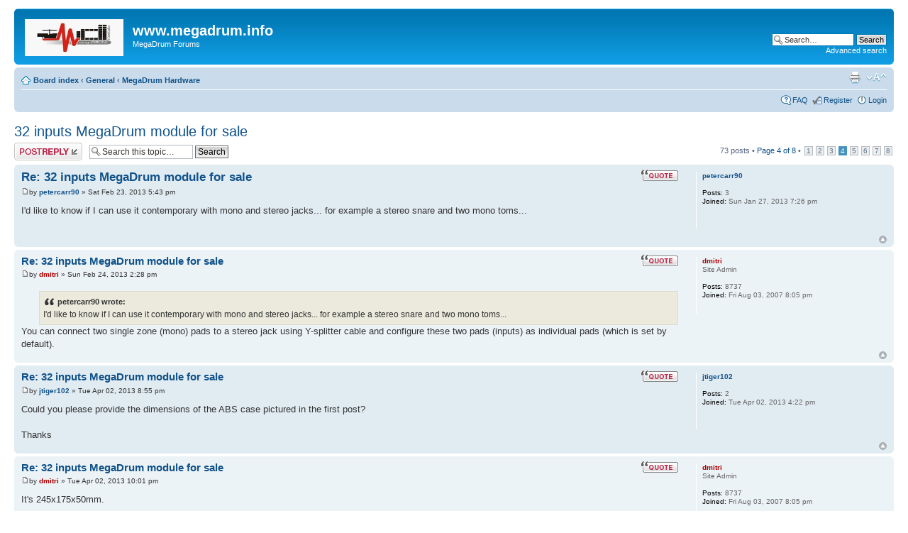

--- FILE ---
content_type: text/html; charset=UTF-8
request_url: https://www.megadrum.info/forums/viewtopic.php?p=24616&sid=ad2bde7260aa7bcae9e69c95d30b4c8b
body_size: 32830
content:
<!DOCTYPE html PUBLIC "-//W3C//DTD XHTML 1.0 Strict//EN" "http://www.w3.org/TR/xhtml1/DTD/xhtml1-strict.dtd">
<html xmlns="http://www.w3.org/1999/xhtml" dir="ltr" lang="en-gb" xml:lang="en-gb">
<head>

<meta http-equiv="content-type" content="text/html; charset=UTF-8" />
<meta http-equiv="content-style-type" content="text/css" />
<meta http-equiv="content-language" content="en-gb" />
<meta http-equiv="imagetoolbar" content="no" />
<meta name="resource-type" content="document" />
<meta name="distribution" content="global" />
<meta name="keywords" content="" />
<meta name="description" content="" />

<title>www.megadrum.info &bull; View topic - 32 inputs MegaDrum module for sale</title>



<!--
	phpBB style name: prosilver
	Based on style:   prosilver (this is the default phpBB3 style)
	Original author:  Tom Beddard ( http://www.subBlue.com/ )
	Modified by:
-->

<script type="text/javascript">
// <![CDATA[
	var jump_page = 'Enter the page number you wish to go to:';
	var on_page = '4';
	var per_page = '10';
	var base_url = './viewtopic.php?f=3&amp;t=1392&amp;sid=5051d0c72c5f00329bd11600363b129c';
	var style_cookie = 'phpBBstyle';
	var style_cookie_settings = '; path=/; domain=.megadrum.info';
	var onload_functions = new Array();
	var onunload_functions = new Array();

	

	/**
	* Find a member
	*/
	function find_username(url)
	{
		popup(url, 760, 570, '_usersearch');
		return false;
	}

	/**
	* New function for handling multiple calls to window.onload and window.unload by pentapenguin
	*/
	window.onload = function()
	{
		for (var i = 0; i < onload_functions.length; i++)
		{
			eval(onload_functions[i]);
		}
	};

	window.onunload = function()
	{
		for (var i = 0; i < onunload_functions.length; i++)
		{
			eval(onunload_functions[i]);
		}
	};

// ]]>
</script>
<script type="text/javascript" src="./styles/prosilver/template/styleswitcher.js"></script>
<script type="text/javascript" src="./styles/prosilver/template/forum_fn.js"></script>

<link href="./styles/prosilver/theme/print.css" rel="stylesheet" type="text/css" media="print" title="printonly" />
<link href="./style.php?id=1&amp;lang=en&amp;sid=5051d0c72c5f00329bd11600363b129c" rel="stylesheet" type="text/css" media="screen, projection" />

<link href="./styles/prosilver/theme/normal.css" rel="stylesheet" type="text/css" title="A" />
<link href="./styles/prosilver/theme/medium.css" rel="alternate stylesheet" type="text/css" title="A+" />
<link href="./styles/prosilver/theme/large.css" rel="alternate stylesheet" type="text/css" title="A++" />



</head>

<body id="phpbb" class="section-viewtopic ltr">

<div id="wrap">
	<a id="top" name="top" accesskey="t"></a>
	<div id="page-header">
		<div class="headerbar">
			<div class="inner"><span class="corners-top"><span></span></span>

			<div id="site-description">
				<!--
				<a href="./index.php?sid=5051d0c72c5f00329bd11600363b129c" title="Board index" id="logo"><img src="./styles/prosilver/imageset/site_logo.gif" width="139" height="52" alt="" title="" /></a>
				-->
				<a href="../" title="MegaDrum Homepage" id="logo"><img src="./styles/prosilver/imageset/site_logo.gif" width="139" height="52" alt="" title="" /></a>
				<h1>www.megadrum.info</h1>
				<p>MegaDrum Forums</p>
				<p class="skiplink"><a href="#start_here">Skip to content</a></p>
			</div>

		
			<div id="search-box">
				<form action="./search.php?sid=5051d0c72c5f00329bd11600363b129c" method="get" id="search">
				<fieldset>
					<input name="keywords" id="keywords" type="text" maxlength="128" title="Search for keywords" class="inputbox search" value="Search…" onclick="if(this.value=='Search…')this.value='';" onblur="if(this.value=='')this.value='Search…';" />
					<input class="button2" value="Search" type="submit" /><br />
					<a href="./search.php?sid=5051d0c72c5f00329bd11600363b129c" title="View the advanced search options">Advanced search</a> <input type="hidden" name="sid" value="5051d0c72c5f00329bd11600363b129c" />

				</fieldset>
				</form>
			</div>
		

			<span class="corners-bottom"><span></span></span></div>
		</div>

		<div class="navbar">
			<div class="inner"><span class="corners-top"><span></span></span>

			<ul class="linklist navlinks">
				<li class="icon-home"><a href="./index.php?sid=5051d0c72c5f00329bd11600363b129c" accesskey="h">Board index</a>  <strong>&#8249;</strong> <a href="./viewforum.php?f=1&amp;sid=5051d0c72c5f00329bd11600363b129c">General</a> <strong>&#8249;</strong> <a href="./viewforum.php?f=3&amp;sid=5051d0c72c5f00329bd11600363b129c">MegaDrum Hardware</a></li>

				<li class="rightside"><a href="#" onclick="fontsizeup(); return false;" onkeypress="return fontsizeup(event);" class="fontsize" title="Change font size">Change font size</a></li>

				<li class="rightside"><a href="./viewtopic.php?f=3&amp;t=1392&amp;start=30&amp;sid=5051d0c72c5f00329bd11600363b129c&amp;view=print" title="Print view" accesskey="p" class="print">Print view</a></li>
			</ul>

			

			<ul class="linklist rightside">
				<li class="icon-faq"><a href="./faq.php?sid=5051d0c72c5f00329bd11600363b129c" title="Frequently Asked Questions">FAQ</a></li>
				<li class="icon-register"><a href="./ucp.php?mode=register&amp;sid=5051d0c72c5f00329bd11600363b129c">Register</a></li>
					<li class="icon-logout"><a href="./ucp.php?mode=login&amp;sid=5051d0c72c5f00329bd11600363b129c" title="Login" accesskey="x">Login</a></li>
				
			</ul>

			<span class="corners-bottom"><span></span></span></div>
		</div>

	</div>

	<a name="start_here"></a>
	<div id="page-body">
		
<h2><a href="./viewtopic.php?f=3&amp;t=1392&amp;start=30&amp;sid=5051d0c72c5f00329bd11600363b129c">32 inputs MegaDrum module for sale</a></h2>
<!-- NOTE: remove the style="display: none" when you want to have the forum description on the topic body --><div style="display: none !important;">Discussions related to MegaDrum Hardware<br /></div>

<div class="topic-actions">

	<div class="buttons">
	
		<div class="reply-icon"><a href="./posting.php?mode=reply&amp;f=3&amp;t=1392&amp;sid=5051d0c72c5f00329bd11600363b129c" title="Post a reply"><span></span>Post a reply</a></div>
	
	</div>

	
		<div class="search-box">
			<form method="get" id="topic-search" action="./search.php?sid=5051d0c72c5f00329bd11600363b129c">
			<fieldset>
				<input class="inputbox search tiny"  type="text" name="keywords" id="search_keywords" size="20" value="Search this topic…" onclick="if(this.value=='Search this topic…')this.value='';" onblur="if(this.value=='')this.value='Search this topic…';" />
				<input class="button2" type="submit" value="Search" />
				<input type="hidden" name="t" value="1392" />
<input type="hidden" name="sf" value="msgonly" />
<input type="hidden" name="sid" value="5051d0c72c5f00329bd11600363b129c" />

			</fieldset>
			</form>
		</div>
	
		<div class="pagination">
			73 posts
			 &bull; <a href="#" onclick="jumpto(); return false;" title="Click to jump to page…">Page <strong>4</strong> of <strong>8</strong></a> &bull; <span><a href="./viewtopic.php?f=3&amp;t=1392&amp;sid=5051d0c72c5f00329bd11600363b129c">1</a><span class="page-sep">, </span><a href="./viewtopic.php?f=3&amp;t=1392&amp;sid=5051d0c72c5f00329bd11600363b129c&amp;start=10">2</a><span class="page-sep">, </span><a href="./viewtopic.php?f=3&amp;t=1392&amp;sid=5051d0c72c5f00329bd11600363b129c&amp;start=20">3</a><span class="page-sep">, </span><strong>4</strong><span class="page-sep">, </span><a href="./viewtopic.php?f=3&amp;t=1392&amp;sid=5051d0c72c5f00329bd11600363b129c&amp;start=40">5</a><span class="page-sep">, </span><a href="./viewtopic.php?f=3&amp;t=1392&amp;sid=5051d0c72c5f00329bd11600363b129c&amp;start=50">6</a><span class="page-sep">, </span><a href="./viewtopic.php?f=3&amp;t=1392&amp;sid=5051d0c72c5f00329bd11600363b129c&amp;start=60">7</a><span class="page-sep">, </span><a href="./viewtopic.php?f=3&amp;t=1392&amp;sid=5051d0c72c5f00329bd11600363b129c&amp;start=70">8</a></span>
		</div>
	

</div>
<div class="clear"></div>


	<div id="p23436" class="post bg2">
		<div class="inner"><span class="corners-top"><span></span></span>

		<div class="postbody">
			
				<ul class="profile-icons">
					<li class="quote-icon"><a href="./posting.php?mode=quote&amp;f=3&amp;p=23436&amp;sid=5051d0c72c5f00329bd11600363b129c" title="Reply with quote"><span>Reply with quote</span></a></li>
				</ul>
			

			<h3 class="first"><a href="#p23436">Re: 32 inputs MegaDrum module for sale</a></h3>
			<p class="author"><a href="./viewtopic.php?p=23436&amp;sid=5051d0c72c5f00329bd11600363b129c#p23436"><img src="./styles/prosilver/imageset/icon_post_target.gif" width="11" height="9" alt="Post" title="Post" /></a>by <strong><a href="./memberlist.php?mode=viewprofile&amp;u=5332&amp;sid=5051d0c72c5f00329bd11600363b129c">petercarr90</a></strong> &raquo; Sat Feb 23, 2013 5:43 pm </p>

			

			<div class="content">I'd like to know if I can use it contemporary with mono and stereo jacks... for example a stereo snare and two mono toms...</div>

			

		</div>

		
			<dl class="postprofile" id="profile23436">
			<dt>
				<a href="./memberlist.php?mode=viewprofile&amp;u=5332&amp;sid=5051d0c72c5f00329bd11600363b129c">petercarr90</a>
			</dt>

			

		<dd>&nbsp;</dd>

		<dd><strong>Posts:</strong> 3</dd><dd><strong>Joined:</strong> Sun Jan 27, 2013 7:26 pm</dd>

		</dl>
	

		<div class="back2top"><a href="#wrap" class="top" title="Top">Top</a></div>

		<span class="corners-bottom"><span></span></span></div>
	</div>

	<hr class="divider" />

	<div id="p23440" class="post bg1">
		<div class="inner"><span class="corners-top"><span></span></span>

		<div class="postbody">
			
				<ul class="profile-icons">
					<li class="quote-icon"><a href="./posting.php?mode=quote&amp;f=3&amp;p=23440&amp;sid=5051d0c72c5f00329bd11600363b129c" title="Reply with quote"><span>Reply with quote</span></a></li>
				</ul>
			

			<h3 ><a href="#p23440">Re: 32 inputs MegaDrum module for sale</a></h3>
			<p class="author"><a href="./viewtopic.php?p=23440&amp;sid=5051d0c72c5f00329bd11600363b129c#p23440"><img src="./styles/prosilver/imageset/icon_post_target.gif" width="11" height="9" alt="Post" title="Post" /></a>by <strong><a href="./memberlist.php?mode=viewprofile&amp;u=2&amp;sid=5051d0c72c5f00329bd11600363b129c" style="color: #AA0000;" class="username-coloured">dmitri</a></strong> &raquo; Sun Feb 24, 2013 2:28 pm </p>

			

			<div class="content"><blockquote><div><cite>petercarr90 wrote:</cite>I'd like to know if I can use it contemporary with mono and stereo jacks... for example a stereo snare and two mono toms...</div></blockquote>You can connect two single zone (mono) pads to a stereo jack using Y-splitter cable and configure these two pads (inputs) as individual pads (which is set by default).</div>

			

		</div>

		
			<dl class="postprofile" id="profile23440">
			<dt>
				<a href="./memberlist.php?mode=viewprofile&amp;u=2&amp;sid=5051d0c72c5f00329bd11600363b129c" style="color: #AA0000;" class="username-coloured">dmitri</a>
			</dt>

			<dd>Site Admin</dd>

		<dd>&nbsp;</dd>

		<dd><strong>Posts:</strong> 8737</dd><dd><strong>Joined:</strong> Fri Aug 03, 2007 8:05 pm</dd>

		</dl>
	

		<div class="back2top"><a href="#wrap" class="top" title="Top">Top</a></div>

		<span class="corners-bottom"><span></span></span></div>
	</div>

	<hr class="divider" />

	<div id="p23711" class="post bg2">
		<div class="inner"><span class="corners-top"><span></span></span>

		<div class="postbody">
			
				<ul class="profile-icons">
					<li class="quote-icon"><a href="./posting.php?mode=quote&amp;f=3&amp;p=23711&amp;sid=5051d0c72c5f00329bd11600363b129c" title="Reply with quote"><span>Reply with quote</span></a></li>
				</ul>
			

			<h3 ><a href="#p23711">Re: 32 inputs MegaDrum module for sale</a></h3>
			<p class="author"><a href="./viewtopic.php?p=23711&amp;sid=5051d0c72c5f00329bd11600363b129c#p23711"><img src="./styles/prosilver/imageset/icon_post_target.gif" width="11" height="9" alt="Post" title="Post" /></a>by <strong><a href="./memberlist.php?mode=viewprofile&amp;u=5504&amp;sid=5051d0c72c5f00329bd11600363b129c">jtiger102</a></strong> &raquo; Tue Apr 02, 2013 8:55 pm </p>

			

			<div class="content">Could you please provide the dimensions of the ABS case pictured in the first post?<br /><br />Thanks</div>

			

		</div>

		
			<dl class="postprofile" id="profile23711">
			<dt>
				<a href="./memberlist.php?mode=viewprofile&amp;u=5504&amp;sid=5051d0c72c5f00329bd11600363b129c">jtiger102</a>
			</dt>

			

		<dd>&nbsp;</dd>

		<dd><strong>Posts:</strong> 2</dd><dd><strong>Joined:</strong> Tue Apr 02, 2013 4:22 pm</dd>

		</dl>
	

		<div class="back2top"><a href="#wrap" class="top" title="Top">Top</a></div>

		<span class="corners-bottom"><span></span></span></div>
	</div>

	<hr class="divider" />

	<div id="p23712" class="post bg1">
		<div class="inner"><span class="corners-top"><span></span></span>

		<div class="postbody">
			
				<ul class="profile-icons">
					<li class="quote-icon"><a href="./posting.php?mode=quote&amp;f=3&amp;p=23712&amp;sid=5051d0c72c5f00329bd11600363b129c" title="Reply with quote"><span>Reply with quote</span></a></li>
				</ul>
			

			<h3 ><a href="#p23712">Re: 32 inputs MegaDrum module for sale</a></h3>
			<p class="author"><a href="./viewtopic.php?p=23712&amp;sid=5051d0c72c5f00329bd11600363b129c#p23712"><img src="./styles/prosilver/imageset/icon_post_target.gif" width="11" height="9" alt="Post" title="Post" /></a>by <strong><a href="./memberlist.php?mode=viewprofile&amp;u=2&amp;sid=5051d0c72c5f00329bd11600363b129c" style="color: #AA0000;" class="username-coloured">dmitri</a></strong> &raquo; Tue Apr 02, 2013 10:01 pm </p>

			

			<div class="content">It's 245x175x50mm.</div>

			

		</div>

		
			<dl class="postprofile" id="profile23712">
			<dt>
				<a href="./memberlist.php?mode=viewprofile&amp;u=2&amp;sid=5051d0c72c5f00329bd11600363b129c" style="color: #AA0000;" class="username-coloured">dmitri</a>
			</dt>

			<dd>Site Admin</dd>

		<dd>&nbsp;</dd>

		<dd><strong>Posts:</strong> 8737</dd><dd><strong>Joined:</strong> Fri Aug 03, 2007 8:05 pm</dd>

		</dl>
	

		<div class="back2top"><a href="#wrap" class="top" title="Top">Top</a></div>

		<span class="corners-bottom"><span></span></span></div>
	</div>

	<hr class="divider" />

	<div id="p23715" class="post bg2">
		<div class="inner"><span class="corners-top"><span></span></span>

		<div class="postbody">
			
				<ul class="profile-icons">
					<li class="quote-icon"><a href="./posting.php?mode=quote&amp;f=3&amp;p=23715&amp;sid=5051d0c72c5f00329bd11600363b129c" title="Reply with quote"><span>Reply with quote</span></a></li>
				</ul>
			

			<h3 ><a href="#p23715">Re: 32 inputs MegaDrum module for sale</a></h3>
			<p class="author"><a href="./viewtopic.php?p=23715&amp;sid=5051d0c72c5f00329bd11600363b129c#p23715"><img src="./styles/prosilver/imageset/icon_post_target.gif" width="11" height="9" alt="Post" title="Post" /></a>by <strong><a href="./memberlist.php?mode=viewprofile&amp;u=5504&amp;sid=5051d0c72c5f00329bd11600363b129c">jtiger102</a></strong> &raquo; Wed Apr 03, 2013 2:55 pm </p>

			

			<div class="content"><blockquote><div><cite>dmitri wrote:</cite>It's 245x175x50mm.</div></blockquote><br /><br />Thanks.<br /><br />As a follow up, would you be able to offer the 32 input version mounted in in the 1U chassis that is used for the 56 input model?</div>

			

		</div>

		
			<dl class="postprofile" id="profile23715">
			<dt>
				<a href="./memberlist.php?mode=viewprofile&amp;u=5504&amp;sid=5051d0c72c5f00329bd11600363b129c">jtiger102</a>
			</dt>

			

		<dd>&nbsp;</dd>

		<dd><strong>Posts:</strong> 2</dd><dd><strong>Joined:</strong> Tue Apr 02, 2013 4:22 pm</dd>

		</dl>
	

		<div class="back2top"><a href="#wrap" class="top" title="Top">Top</a></div>

		<span class="corners-bottom"><span></span></span></div>
	</div>

	<hr class="divider" />

	<div id="p23716" class="post bg1">
		<div class="inner"><span class="corners-top"><span></span></span>

		<div class="postbody">
			
				<ul class="profile-icons">
					<li class="quote-icon"><a href="./posting.php?mode=quote&amp;f=3&amp;p=23716&amp;sid=5051d0c72c5f00329bd11600363b129c" title="Reply with quote"><span>Reply with quote</span></a></li>
				</ul>
			

			<h3 ><a href="#p23716">Re: 32 inputs MegaDrum module for sale</a></h3>
			<p class="author"><a href="./viewtopic.php?p=23716&amp;sid=5051d0c72c5f00329bd11600363b129c#p23716"><img src="./styles/prosilver/imageset/icon_post_target.gif" width="11" height="9" alt="Post" title="Post" /></a>by <strong><a href="./memberlist.php?mode=viewprofile&amp;u=2&amp;sid=5051d0c72c5f00329bd11600363b129c" style="color: #AA0000;" class="username-coloured">dmitri</a></strong> &raquo; Wed Apr 03, 2013 2:58 pm </p>

			

			<div class="content"><blockquote><div><cite>jtiger102 wrote:</cite><blockquote><div><cite>dmitri wrote:</cite>It's 245x175x50mm.</div></blockquote><br /><br />Thanks.<br /><br />As a follow up, would you be able to offer the 32 input version mounted in in the 1U chassis that is used for the 56 input model?</div></blockquote><br />Yes, of course. It will just cost 10GBP more and the postage will be as for the 56 inputs version.</div>

			

		</div>

		
			<dl class="postprofile" id="profile23716">
			<dt>
				<a href="./memberlist.php?mode=viewprofile&amp;u=2&amp;sid=5051d0c72c5f00329bd11600363b129c" style="color: #AA0000;" class="username-coloured">dmitri</a>
			</dt>

			<dd>Site Admin</dd>

		<dd>&nbsp;</dd>

		<dd><strong>Posts:</strong> 8737</dd><dd><strong>Joined:</strong> Fri Aug 03, 2007 8:05 pm</dd>

		</dl>
	

		<div class="back2top"><a href="#wrap" class="top" title="Top">Top</a></div>

		<span class="corners-bottom"><span></span></span></div>
	</div>

	<hr class="divider" />

	<div id="p24616" class="post bg2">
		<div class="inner"><span class="corners-top"><span></span></span>

		<div class="postbody">
			
				<ul class="profile-icons">
					<li class="quote-icon"><a href="./posting.php?mode=quote&amp;f=3&amp;p=24616&amp;sid=5051d0c72c5f00329bd11600363b129c" title="Reply with quote"><span>Reply with quote</span></a></li>
				</ul>
			

			<h3 ><a href="#p24616">Re: 32 inputs MegaDrum module for sale</a></h3>
			<p class="author"><a href="./viewtopic.php?p=24616&amp;sid=5051d0c72c5f00329bd11600363b129c#p24616"><img src="./styles/prosilver/imageset/icon_post_target.gif" width="11" height="9" alt="Post" title="Post" /></a>by <strong><a href="./memberlist.php?mode=viewprofile&amp;u=5799&amp;sid=5051d0c72c5f00329bd11600363b129c">chain</a></strong> &raquo; Thu Aug 15, 2013 4:55 pm </p>

			

			<div class="content">Hi,<br />Does this include positional sensoring?<br />Will this work with the new yamaha dtx silicone pads?<br />Do yamaha hi-hats work well with the module or are the rolands more suitable? <br />Does it produce different sounds when hi hat is closed and then stepped on like vh12 and 13?<br />Is the cymbal roll good or is it like alesis trigger io?<br />Sorry for all the questions but I am considering upgrading my alesis trigger io and cymbals</div>

			

		</div>

		
			<dl class="postprofile" id="profile24616">
			<dt>
				<a href="./memberlist.php?mode=viewprofile&amp;u=5799&amp;sid=5051d0c72c5f00329bd11600363b129c">chain</a>
			</dt>

			

		<dd>&nbsp;</dd>

		<dd><strong>Posts:</strong> 32</dd><dd><strong>Joined:</strong> Thu Aug 15, 2013 4:27 pm</dd>

		</dl>
	

		<div class="back2top"><a href="#wrap" class="top" title="Top">Top</a></div>

		<span class="corners-bottom"><span></span></span></div>
	</div>

	<hr class="divider" />

	<div id="p24617" class="post bg1">
		<div class="inner"><span class="corners-top"><span></span></span>

		<div class="postbody">
			
				<ul class="profile-icons">
					<li class="quote-icon"><a href="./posting.php?mode=quote&amp;f=3&amp;p=24617&amp;sid=5051d0c72c5f00329bd11600363b129c" title="Reply with quote"><span>Reply with quote</span></a></li>
				</ul>
			

			<h3 ><a href="#p24617">Re: 32 inputs MegaDrum module for sale</a></h3>
			<p class="author"><a href="./viewtopic.php?p=24617&amp;sid=5051d0c72c5f00329bd11600363b129c#p24617"><img src="./styles/prosilver/imageset/icon_post_target.gif" width="11" height="9" alt="Post" title="Post" /></a>by <strong><a href="./memberlist.php?mode=viewprofile&amp;u=2&amp;sid=5051d0c72c5f00329bd11600363b129c" style="color: #AA0000;" class="username-coloured">dmitri</a></strong> &raquo; Thu Aug 15, 2013 5:26 pm </p>

			

			<div class="content"><blockquote><div><cite>chain wrote:</cite>Hi,<br />Does this include positional sensoring?<br /></div></blockquote><br />It says in the description - <span style="font-weight: bold">&quot;With an optional Positional Sensing addon board included it will cost 25GBP more&quot;<br /></span><br /><blockquote class="uncited"><div>Will this work with the new yamaha dtx silicone pads?<br /></div></blockquote><br />I tested it with XP120SD and all 3 zones worked fine.<br /><br /><blockquote class="uncited"><div>Do yamaha hi-hats work well with the module or are the rolands more suitable?<br /></div></blockquote><br />If you mean a HiHat controller than either brand will work fine. As far as I know, with Yamaha HiHat controllers you have to use a crossover cable, i.e. a wire from a tip on one side of a cable goes to a ring on another side of the cable and vice verse. <br /><blockquote class="uncited"><div>Does it produce different sounds when hi hat is closed and then stepped on like vh12 and 13?<br /></div></blockquote><br />It will depend on your chosen drum synth soft/vst.<br /><br /><blockquote class="uncited"><div>Is the cymbal roll good or is it like alesis trigger io?<br /></div></blockquote><br />What do you mean by &quot;good cymbal roll&quot; and  &quot;like alesis roll&quot;?</div>

			

		</div>

		
			<dl class="postprofile" id="profile24617">
			<dt>
				<a href="./memberlist.php?mode=viewprofile&amp;u=2&amp;sid=5051d0c72c5f00329bd11600363b129c" style="color: #AA0000;" class="username-coloured">dmitri</a>
			</dt>

			<dd>Site Admin</dd>

		<dd>&nbsp;</dd>

		<dd><strong>Posts:</strong> 8737</dd><dd><strong>Joined:</strong> Fri Aug 03, 2007 8:05 pm</dd>

		</dl>
	

		<div class="back2top"><a href="#wrap" class="top" title="Top">Top</a></div>

		<span class="corners-bottom"><span></span></span></div>
	</div>

	<hr class="divider" />

	<div id="p24618" class="post bg2">
		<div class="inner"><span class="corners-top"><span></span></span>

		<div class="postbody">
			
				<ul class="profile-icons">
					<li class="quote-icon"><a href="./posting.php?mode=quote&amp;f=3&amp;p=24618&amp;sid=5051d0c72c5f00329bd11600363b129c" title="Reply with quote"><span>Reply with quote</span></a></li>
				</ul>
			

			<h3 ><a href="#p24618">Re: 32 inputs MegaDrum module for sale</a></h3>
			<p class="author"><a href="./viewtopic.php?p=24618&amp;sid=5051d0c72c5f00329bd11600363b129c#p24618"><img src="./styles/prosilver/imageset/icon_post_target.gif" width="11" height="9" alt="Post" title="Post" /></a>by <strong><a href="./memberlist.php?mode=viewprofile&amp;u=5799&amp;sid=5051d0c72c5f00329bd11600363b129c">chain</a></strong> &raquo; Thu Aug 15, 2013 5:45 pm </p>

			

			<div class="content">Thanks for the fast response,<br />When I do a cymbal roll/ wash with my alesis io + addctive drums instead of a continuos and fluid sound I hear all the hits. I am not sure if I am explaining well.<br />How much would it cost to ship to Portugal?<br />Thanks<br /><br /><br /><br /><blockquote><div><cite>dmitri wrote:</cite><blockquote><div><cite>chain wrote:</cite>Hi,<br />Does this include positional sensoring?<br /></div></blockquote><br />It says in the description - <span style="font-weight: bold">&quot;With an optional Positional Sensing addon board included it will cost 25GBP more&quot;<br /></span><br /><blockquote class="uncited"><div>Will this work with the new yamaha dtx silicone pads?<br /></div></blockquote><br />I tested it with XP120SD and all 3 zones worked fine.<br /><br /><blockquote class="uncited"><div>Do yamaha hi-hats work well with the module or are the rolands more suitable?<br /></div></blockquote><br />If you mean a HiHat controller than either brand will work fine. As far as I know, with Yamaha HiHat controllers you have to use a crossover cable, i.e. a wire from a tip on one side of a cable goes to a ring on another side of the cable and vice verse. <br /><blockquote class="uncited"><div>Does it produce different sounds when hi hat is closed and then stepped on like vh12 and 13?<br /></div></blockquote><br />It will depend on your chosen drum synth soft/vst.<br /><br /><blockquote class="uncited"><div>Is the cymbal roll good or is it like alesis trigger io?<br /></div></blockquote><br />What do you mean by &quot;good cymbal roll&quot; and  &quot;like alesis roll&quot;?</div></blockquote></div>

			

		</div>

		
			<dl class="postprofile" id="profile24618">
			<dt>
				<a href="./memberlist.php?mode=viewprofile&amp;u=5799&amp;sid=5051d0c72c5f00329bd11600363b129c">chain</a>
			</dt>

			

		<dd>&nbsp;</dd>

		<dd><strong>Posts:</strong> 32</dd><dd><strong>Joined:</strong> Thu Aug 15, 2013 4:27 pm</dd>

		</dl>
	

		<div class="back2top"><a href="#wrap" class="top" title="Top">Top</a></div>

		<span class="corners-bottom"><span></span></span></div>
	</div>

	<hr class="divider" />

	<div id="p24619" class="post bg1">
		<div class="inner"><span class="corners-top"><span></span></span>

		<div class="postbody">
			
				<ul class="profile-icons">
					<li class="quote-icon"><a href="./posting.php?mode=quote&amp;f=3&amp;p=24619&amp;sid=5051d0c72c5f00329bd11600363b129c" title="Reply with quote"><span>Reply with quote</span></a></li>
				</ul>
			

			<h3 ><a href="#p24619">Re: 32 inputs MegaDrum module for sale</a></h3>
			<p class="author"><a href="./viewtopic.php?p=24619&amp;sid=5051d0c72c5f00329bd11600363b129c#p24619"><img src="./styles/prosilver/imageset/icon_post_target.gif" width="11" height="9" alt="Post" title="Post" /></a>by <strong><a href="./memberlist.php?mode=viewprofile&amp;u=2&amp;sid=5051d0c72c5f00329bd11600363b129c" style="color: #AA0000;" class="username-coloured">dmitri</a></strong> &raquo; Thu Aug 15, 2013 9:25 pm </p>

			

			<div class="content"><blockquote><div><cite>chain wrote:</cite>When I do a cymbal roll/ wash with my alesis io + addctive drums instead of a continuos and fluid sound I hear all the hits. I am not sure if I am explaining well.<br /></div></blockquote><br />If I understand it right than this depends on the synth/vst, in your case Addictive Drums, rather than on the trigger brain.<br /><br /><blockquote class="uncited"><div>How much would it cost to ship to Portugal?<br /></div></blockquote><br />15GBP</div>

			

		</div>

		
			<dl class="postprofile" id="profile24619">
			<dt>
				<a href="./memberlist.php?mode=viewprofile&amp;u=2&amp;sid=5051d0c72c5f00329bd11600363b129c" style="color: #AA0000;" class="username-coloured">dmitri</a>
			</dt>

			<dd>Site Admin</dd>

		<dd>&nbsp;</dd>

		<dd><strong>Posts:</strong> 8737</dd><dd><strong>Joined:</strong> Fri Aug 03, 2007 8:05 pm</dd>

		</dl>
	

		<div class="back2top"><a href="#wrap" class="top" title="Top">Top</a></div>

		<span class="corners-bottom"><span></span></span></div>
	</div>

	<hr class="divider" />

	<form id="viewtopic" method="post" action="./viewtopic.php?f=3&amp;t=1392&amp;start=30&amp;sid=5051d0c72c5f00329bd11600363b129c">

	<fieldset class="display-options" style="margin-top: 0; ">
		<a href="./viewtopic.php?f=3&amp;t=1392&amp;sid=5051d0c72c5f00329bd11600363b129c&amp;start=20" class="left-box left">Previous</a><a href="./viewtopic.php?f=3&amp;t=1392&amp;sid=5051d0c72c5f00329bd11600363b129c&amp;start=40" class="right-box right">Next</a>
		<label>Display posts from previous: <select name="st" id="st"><option value="0" selected="selected">All posts</option><option value="1">1 day</option><option value="7">7 days</option><option value="14">2 weeks</option><option value="30">1 month</option><option value="90">3 months</option><option value="180">6 months</option><option value="365">1 year</option></select></label>
		<label>Sort by <select name="sk" id="sk"><option value="a">Author</option><option value="t" selected="selected">Post time</option><option value="s">Subject</option></select></label> <label><select name="sd" id="sd"><option value="a" selected="selected">Ascending</option><option value="d">Descending</option></select> <input type="submit" name="sort" value="Go" class="button2" /></label>
		
	</fieldset>

	</form>
	<hr />


<div class="topic-actions">
	<div class="buttons">
	
		<div class="reply-icon"><a href="./posting.php?mode=reply&amp;f=3&amp;t=1392&amp;sid=5051d0c72c5f00329bd11600363b129c" title="Post a reply"><span></span>Post a reply</a></div>
	
	</div>

	
		<div class="pagination">
			73 posts
			 &bull; <a href="#" onclick="jumpto(); return false;" title="Click to jump to page…">Page <strong>4</strong> of <strong>8</strong></a> &bull; <span><a href="./viewtopic.php?f=3&amp;t=1392&amp;sid=5051d0c72c5f00329bd11600363b129c">1</a><span class="page-sep">, </span><a href="./viewtopic.php?f=3&amp;t=1392&amp;sid=5051d0c72c5f00329bd11600363b129c&amp;start=10">2</a><span class="page-sep">, </span><a href="./viewtopic.php?f=3&amp;t=1392&amp;sid=5051d0c72c5f00329bd11600363b129c&amp;start=20">3</a><span class="page-sep">, </span><strong>4</strong><span class="page-sep">, </span><a href="./viewtopic.php?f=3&amp;t=1392&amp;sid=5051d0c72c5f00329bd11600363b129c&amp;start=40">5</a><span class="page-sep">, </span><a href="./viewtopic.php?f=3&amp;t=1392&amp;sid=5051d0c72c5f00329bd11600363b129c&amp;start=50">6</a><span class="page-sep">, </span><a href="./viewtopic.php?f=3&amp;t=1392&amp;sid=5051d0c72c5f00329bd11600363b129c&amp;start=60">7</a><span class="page-sep">, </span><a href="./viewtopic.php?f=3&amp;t=1392&amp;sid=5051d0c72c5f00329bd11600363b129c&amp;start=70">8</a></span>
		</div>
	
</div>


	<p></p><p><a href="./viewforum.php?f=3&amp;sid=5051d0c72c5f00329bd11600363b129c" class="left-box left" accesskey="r">Return to MegaDrum Hardware</a></p>

	<form method="post" id="jumpbox" action="./viewforum.php?sid=5051d0c72c5f00329bd11600363b129c" onsubmit="if(this.f.value == -1){return false;}">

	
		<fieldset class="jumpbox">
	
			<label for="f" accesskey="j">Jump to:</label>
			<select name="f" id="f" onchange="if(this.options[this.selectedIndex].value != -1){ document.forms['jumpbox'].submit() }">
			
				<option value="-1">Select a forum</option>
			<option value="-1">------------------</option>
				<option value="1">General</option>
			
				<option value="3" selected="selected">&nbsp; &nbsp;MegaDrum Hardware</option>
			
				<option value="4">&nbsp; &nbsp;Related Software</option>
			
				<option value="6">&nbsp; &nbsp;Off topic</option>
			
				<option value="7">Language specific</option>
			
				<option value="8">&nbsp; &nbsp;Russian</option>
			
				<option value="9">&nbsp; &nbsp;French</option>
			
				<option value="11">&nbsp; &nbsp;Spanish</option>
			
				<option value="12">&nbsp; &nbsp;Portuguese</option>
			
				<option value="10">&nbsp; &nbsp;Any other languages</option>
			
			</select>
			<input type="submit" value="Go" class="button2" />
		</fieldset>
	</form>


	<h3>Who is online</h3>
	<p>Users browsing this forum: No registered users and 274 guests</p>
</div>

<div id="page-footer">

	<div class="navbar">
		<div class="inner"><span class="corners-top"><span></span></span>

		<ul class="linklist">
			<li class="icon-home"><a href="./index.php?sid=5051d0c72c5f00329bd11600363b129c">Board index</a></li>
				
			<li class="rightside"><a href="./memberlist.php?mode=leaders&amp;sid=5051d0c72c5f00329bd11600363b129c">The team</a> &bull; <a href="./ucp.php?mode=delete_cookies&amp;sid=5051d0c72c5f00329bd11600363b129c">Delete all board cookies</a> &bull; All times are UTC </li>
		</ul>

		<span class="corners-bottom"><span></span></span></div>
	</div>

	<div class="copyright">Powered by <a href="https://www.phpbb.com/">phpBB</a>&reg; Forum Software &copy; phpBB Group
		
	</div>
</div>

</div>

<div>
	<a id="bottom" name="bottom" accesskey="z"></a>
	
</div>

<!-- Piwik -->
<script type="text/javascript">
  var _paq = _paq || [];
  _paq.push(['trackPageView']);
  _paq.push(['enableLinkTracking']);
  (function() {
    var u="http:///www.megadrum.info/piwik/";
    _paq.push(['setTrackerUrl', u+'piwik.php']);
    _paq.push(['setSiteId', 2]);
    var d=document, g=d.createElement('script'), s=d.getElementsByTagName('script')[0];
    g.type='text/javascript'; g.async=true; g.defer=true; g.src=u+'piwik.js'; s.parentNode.insertBefore(g,s);
  })();
</script>
<noscript><p><img src="http:///www.megadrum.info/piwik/piwik.php?idsite=2" style="border:0;" alt="" /></p></noscript>
<!-- End Piwik Code -->

</body>
</html>